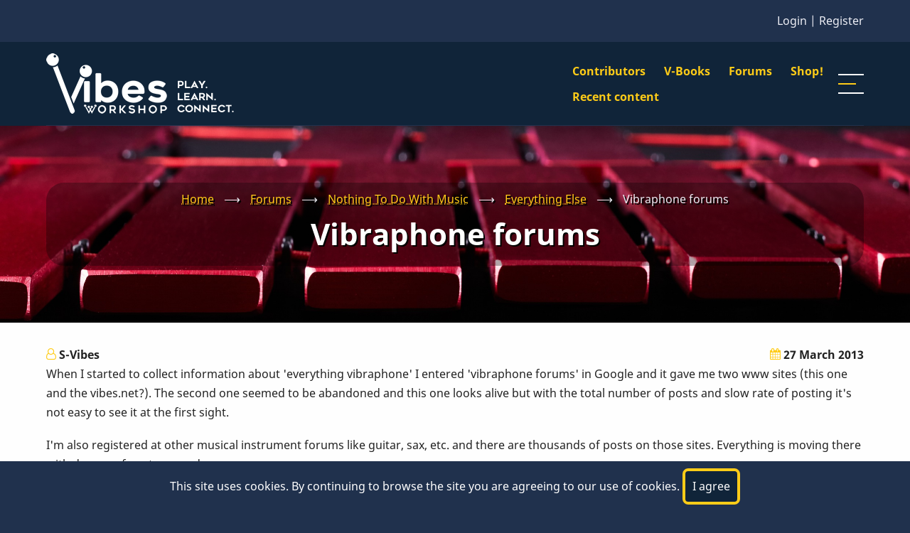

--- FILE ---
content_type: text/html; charset=UTF-8
request_url: https://www.vibesworkshop.com/comment/31400
body_size: 15822
content:
<!DOCTYPE html>
<html lang="en" dir="ltr" prefix="content: http://purl.org/rss/1.0/modules/content/  dc: http://purl.org/dc/terms/  foaf: http://xmlns.com/foaf/0.1/  og: http://ogp.me/ns#  rdfs: http://www.w3.org/2000/01/rdf-schema#  schema: http://schema.org/  sioc: http://rdfs.org/sioc/ns#  sioct: http://rdfs.org/sioc/types#  skos: http://www.w3.org/2004/02/skos/core#  xsd: http://www.w3.org/2001/XMLSchema# ">
  <head>
    <meta charset="utf-8" />
<meta name="Generator" content="Drupal 10 (https://www.drupal.org)" />
<meta name="MobileOptimized" content="width" />
<meta name="HandheldFriendly" content="true" />
<meta name="viewport" content="width=device-width, initial-scale=1.0" />
<link rel="icon" href="/themes/contrib/eduxpro/templates/VBS/favicon.ico" type="image/vnd.microsoft.icon" />
<link rel="canonical" href="https://www.vibesworkshop.com/forum-topic/vibraphone-forums/s-vibes/050316" />
<link rel="shortlink" href="https://www.vibesworkshop.com/node/8570" />

    <title>Vibraphone forums | VibesWorkshop.com</title>
        <link rel="preload" as="font" href="/themes/contrib/eduxpro/fonts/noto-sans.woff2" type="font/woff2" crossorigin>
    <link rel="preload" as="font" href="/themes/contrib/eduxpro/fonts/noto-sans-bold.woff2" type="font/woff2" crossorigin>
        <link rel="stylesheet" media="all" href="/sites/default/files/css/css_bGPPKrMFbQZqniAaDEWYRBBJjmB31ybEx7Z0GbpruEE.css?delta=0&amp;language=en&amp;theme=eduxpro&amp;include=eJxti1kKwzAMBS-k1EcqVqy6AsUKfnKW23eB_OVnYAZGyjjW7qmac7YJcZq2SnJl92ry8hYwn7MRToQsiTOE4i1375VhWr4-QYtw7rQxnhiMuesa6g3pdwhoU9mR_nwsXobJB5NmO50" />
<link rel="stylesheet" media="all" href="/sites/default/files/css/css_2bFBXSOqUhC_aN2MWXcBDnMVpD8ddyERunL-j84o2os.css?delta=1&amp;language=en&amp;theme=eduxpro&amp;include=eJxti1kKwzAMBS-k1EcqVqy6AsUKfnKW23eB_OVnYAZGyjjW7qmac7YJcZq2SnJl92ry8hYwn7MRToQsiTOE4i1375VhWr4-QYtw7rQxnhiMuesa6g3pdwhoU9mR_nwsXobJB5NmO50" />

    
  <script src="/core/assets/vendor/jquery/jquery.min.js?v=3.5.1"></script>  </head>
  <body class="site-page page-type-forum no-sidebar">
        <a href="#main-content" class="visually-hidden focusable">
      Skip to main content
    </a>
    
      <div class="dialog-off-canvas-main-canvas" data-off-canvas-main-canvas>
      <div class="loader">
    <div class="loader-inner">
      <div class="loader-icon">
        <span></span>
        <span></span>
      </div>
    </div>
  </div>
  <div class="header-top">
    <div class="container">
      <div class="header-top-container">
                <div class="header-top-block header-top-right">



</div>

<script>
var adminBodyPad = window.getComputedStyle(document.querySelector('body.toolbar-fixed')).getPropertyValue('height');
function toggle_admin_bar() {
var e = document.getElementById('toolbar-administration');
var b = document.getElementById('toolbar-administration');
if(e.style.display == 'block') {
e.style.display = 'none';
}
else
e.style.display = 'block';
}
</script>
                  <div class="header-login">
      <a href="/user/login">Login</a> | <a href="/user/register">Register</a>
  
</div><!-- /header-login -->
              </div><!-- /header-top-container -->
    </div><!-- /container -->
  </div><!-- /header-top -->
<header class="header">
  <div class="container">
    <div class="header-container">
              <div class="site-brand">
            <div class="block-region region-header">
    <div id="block-eduxpro-branding" class="block">
  
    
  <div class="block-content">
  <div class="site-branding">
      <div class="site-logo">
      <a href="/index.php/" rel="home">
        <img src="/themes/contrib/eduxpro/templates/VBS/vbs_header_logo.png" alt="Home" />
      </a>
    </div><!-- site-logo -->
    </div><!-- site-branding -->
  </div><!--/.block-content -->
</div><!--/.block -->

  </div>

        </div> <!--/.site-branding -->
                  <div class="header-right">
                  <div class="mobile-menu"><span></span></div>           <div class="primary-menu-wrapper">
            <div class="menu-wrap">
              <div class="close-mobile-menu">x</div>
                <div class="block-region region-primary-menu">
    <nav role="navigation" aria-labelledby="block-vbsmainmenu-menu" id="block-vbsmainmenu" class="block block-menu">
            
  <h2 class="visually-hidden block-title" id="block-vbsmainmenu-menu">VBS Main Menu</h2>
  

        
              <ul class="menu">
                            <li class="menu-item">
        <a href="/index.php/contributors" data-drupal-link-system-path="contributors">Contributors</a>
                  </li>
                        <li class="menu-item">
        <a href="/index.php/book" title="Collections of Posts" data-drupal-link-system-path="book">V-Books</a>
                  </li>
                        <li class="menu-item">
        <a href="/index.php/forum" data-drupal-link-system-path="forum">Forums</a>
                  </li>
                        <li class="menu-item">
        <a href="https://www.tonymiceli.com/store" title="Tony Miceli Store">Shop!</a>
                  </li>
        </ul>
  


  </nav>
<nav role="navigation" aria-labelledby="block-navigation-menu" id="block-navigation" class="block block-menu">
            
  <h2 class="visually-hidden block-title" id="block-navigation-menu">Navigation</h2>
  

        
              <ul class="menu">
                            <li class="menu-item">
        <a href="/index.php/activity" data-drupal-link-system-path="activity">Recent content</a>
                  </li>
        </ul>
  


  </nav>

  </div>

            </div> <!-- /.menu-wrap -->
          </div> <!-- /.primary-menu-wrapper -->
         <!--  end if for -->
                          <div class="sliding-sidebar-menu">
            <div class="sliding-sidebar-icon"><span></span></div>
          </div>
         <!--  end sidebar_sliding -->
      </div> <!-- /.header-right -->
        </div><!-- /header-container -->
  </div><!-- /container -->
</header><!-- /header -->
  <section class="page-header">
  <div class="container">
    <div class="page-header-container">
        <div class="block-region region-page-header">
    <div id="block-eduxpro-breadcrumbs" class="block">
  
    
  <div class="block-content">
        <nav class="breadcrumb clear" role="navigation" aria-labelledby="system-breadcrumb">
    <ol class="breadcrumb-items">
          <li class="breadcrumb-item">
                  <a href="/">Home</a> <span>&#x27F6;</span>
              </li>
          <li class="breadcrumb-item">
                  <a href="/forum">Forums</a> <span>&#x27F6;</span>
              </li>
          <li class="breadcrumb-item">
                  <a href="/forums/nothing-do-music">Nothing To Do With Music</a> <span>&#x27F6;</span>
              </li>
          <li class="breadcrumb-item">
                  <a href="/forums/nothing-do-music/everything-else">Everything Else</a> <span>&#x27F6;</span>
              </li>
          <li class="breadcrumb-item">
                  Vibraphone forums
              </li>
        </ol>
  </nav>

    </div><!--/.block-content -->
</div><!--/.block -->
<div id="block-eduxpro-page-title" class="block">
  
    
  <div class="block-content">
      <div class="page-title-wrap">
  
      <h1 class="page-title"><span property="schema:name">Vibraphone forums</span>
</h1>
    
</div> <!--/.page-title-wrap -->

    </div><!--/.block-content -->
</div><!--/.block -->

  </div>

    </div>
  </div><!-- /.container -->
</section>
  <div class="highlighted block-section clear">
  <aside class="container clear" role="complementary">
      <div class="block-region region-highlighted">
    <div data-drupal-messages-fallback class="hidden"></div>

  </div>

  </aside>
</div>
<div class="main-wrapper">
  <div class="container clear">
    <div class="main-container">
      <main id="main" class="main">
        <a id="main-content" tabindex="-1"></a>
                <div class="node-content">
            <div class="block-region region-content">
    <!--
<pre>
108


  Parent: Everything Else


    <li>target_id</li>
  </pre>

-->
<!--
<div class="node-taxonomy-container">
  <h5 class="book-nav-title">From Forum: <em>Everything Else</em></h5>                                        
</div>
-->
<article data-history-node-id="8570" about="/forum-topic/vibraphone-forums/s-vibes/050316" typeof="schema:Discussion" class="node node-promoted node-view-mode-full">

    <span property="schema:name" content="Vibraphone forums" class="hidden"></span>
  <span property="schema:interactionCount" content="UserComments:19" class="hidden"></span>


  <header class="node-header">
        <div class="node-submitted-details">
            <span><i class="ficon-user submitted-icons"></i> <span rel="schema:author"><span lang="" about="/users/s-vibes" typeof="schema:Person" property="schema:name" datatype="">S-Vibes</span></span>
</span><span><i class="ficon-calendar submitted-icons"></i> 27 March 2013</span>              <span property="schema:dateCreated" content="2013-03-27T11:31:00+00:00" class="hidden"></span>

    </div>
  </header>
  <div class="node-content clear">
    
            <div property="schema:text" class="field field--name-body field--type-text-with-summary field--label-hidden field-item"><p>When I started to collect information about 'everything vibraphone' I entered 'vibraphone forums' in Google and it gave me two www sites (this one and the vibes.net?). The second one seemed to be abandoned and this one looks alive but with the total number of posts and slow rate of posting it's not easy to see it at the first sight.</p>
<p>I'm also registered at other musical instrument forums like guitar, sax, etc. and there are thousands of posts on those sites. Everything is moving there with dozens of posts every day.</p>
<p>Why is it so? Because vibraphones are not so popular as other instruments? Probably so but why? Is it because vibraphones are expensive instruments and only a limited number of people, possibly millionaires can afford them? :-)<br>
Since I assume not all millionaires play vibraphones the amount of potential vibraphone players becomes even lower.</p>
<p>Any other ideas to demistify the situation?</p>
</div>
      <section id="comments">
        
    <h4 class="comments-title">Comments</h4>
    
  
  <article data-comment-user-id="1" id="comment-31368" class="js-comment comment">
    <header class="comment-header">
          <div class="comment-user-picture">
        <article typeof="schema:Person" about="/users/tonymiceli">
  
            <div class="field field--name-user-picture field--type-image field--label-hidden field-item">  <a href="/users/tonymiceli" hreflang="en"><img loading="lazy" src="https://vibesworkshop-website-d9.s3.amazonaws.com/styles/thumbnail/s3/pictures/tmlogo.jpg?itok=nxuHDwDJ" width="100" height="100" alt="Profile picture for user tonymiceli" typeof="foaf:Image" class="image-field" />

</a>
</div>
      </article>

      </div>
        <div class="comment-meta">
              
        <h3 class="comment-title"><a href="/comment/31368#comment-31368" class="permalink" rel="bookmark" hreflang="und">in a way this whole site is a</a></h3>
        
            <p><span lang="" about="/users/tonymiceli" typeof="schema:Person" property="schema:name" datatype="">tonymiceli</span> Wed, 03/27/2013 - 09:01 <mark class="hidden" data-comment-timestamp="1364389317"></mark></p>
          </div> <!-- /.single-comment-meta -->
  </header>
  <div class="comment-body">
    
            <div class="field field--name-comment-body field--type-text-long field--label-hidden field-item"><p>in a way this whole site is a forum. but there are different levels. but there are many many LESS vibraphone players than guitar players. so that's the first thing. it's probably at least 20 to 1, guitar vs vibes. </p>
<p>however, this is the probably the most complete source of vibe stuff. if you count the whole site, there's tons going on. the forums are a place for non subscribers to post. but the main part of the forum is where all the activity is. i also think a lot of people don't know about that part of the site. </p>
<p>also, i think serious players check out the site and then join and subscribe. and we need that suppport. this is an expensive site to run!  then they use the 'main' forums.</p>
<p>but it's certainly not as busy as a guitar forum.</p>
</div>
      <ul class="links inline"><li class="comment-forbidden"><a href="/user/login?destination=/forum-topic/vibraphone-forums/s-vibes/050316%23comment-form">Log in</a> or <a href="/user/register?destination=/forum-topic/vibraphone-forums/s-vibes/050316%23comment-form">register</a> to post comments</li></ul>
  </div>
</article>

<div class="indented"><article data-comment-user-id="2345" id="comment-31373" class="js-comment comment">
    <header class="comment-header">
          <div class="comment-user-picture">
        <article typeof="schema:Person" about="/users/cstallard22">
  
            <div class="field field--name-user-picture field--type-image field--label-hidden field-item">  <a href="/users/cstallard22" hreflang="en"><img loading="lazy" src="https://vibesworkshop-website-d9.s3.amazonaws.com/styles/thumbnail/s3/default_images/blank-profile-picture-973460__340.png?itok=gUVkI1xA" width="100" height="100" alt="Avatar" typeof="foaf:Image" class="image-field" />

</a>
</div>
      </article>

      </div>
        <div class="comment-meta">
              
        <h3 class="comment-title"><a href="/comment/31373#comment-31373" class="permalink" rel="bookmark" hreflang="und">small community = strong community</a></h3>
        
            <p><span lang="" about="/users/cstallard22" typeof="schema:Person" property="schema:name" datatype="">c.stallard22</span> Wed, 03/27/2013 - 10:22 <mark class="hidden" data-comment-timestamp="1364394130"></mark></p>
              <p class="visually-hidden">In reply to <a href="/comment/31368#comment-31368" class="permalink" rel="bookmark" hreflang="und">in a way this whole site is a</a> by <span lang="" about="/users/tonymiceli" typeof="schema:Person" property="schema:name" datatype="">tonymiceli</span></p>
          </div> <!-- /.single-comment-meta -->
  </header>
  <div class="comment-body">
    
            <div class="field field--name-comment-body field--type-text-long field--label-hidden field-item"><p>To expand on/agree with what everyone is saying...</p>
<p>I think that's part of the beauty of this site, the fact that there aren't a ton of us. With other instrumental forums, can you get the individual attention you get here? I can't say for sure, but I think not. As a fairly new player it's encouraging for me to post and get compliments/advice from more-experienced and less-experienced players alike. Plus with basically no trolling, it's easy to find worthwhile posts (in fact they're all pretty much worthwhile posts).</p>
<p>So yeah we're not as busy as a guitar forum, and IMHO it's better that way.</p>
</div>
      <ul class="links inline"><li class="comment-forbidden"><a href="/user/login?destination=/forum-topic/vibraphone-forums/s-vibes/050316%23comment-form">Log in</a> or <a href="/user/register?destination=/forum-topic/vibraphone-forums/s-vibes/050316%23comment-form">register</a> to post comments</li></ul>
  </div>
</article>
</div><article data-comment-user-id="103" id="comment-31369" class="js-comment comment">
    <header class="comment-header">
          <div class="comment-user-picture">
        <article typeof="schema:Person" about="/users/marie-no%C3%ABlle">
  
            <div class="field field--name-user-picture field--type-image field--label-hidden field-item">  <a href="/users/marie-no%C3%ABlle" hreflang="en"><img loading="lazy" src="https://vibesworkshop-website-d9.s3.amazonaws.com/styles/thumbnail/s3/default_images/blank-profile-picture-973460__340.png?itok=gUVkI1xA" width="100" height="100" alt="Avatar" typeof="foaf:Image" class="image-field" />

</a>
</div>
      </article>

      </div>
        <div class="comment-meta">
              
        <h3 class="comment-title"><a href="/comment/31369#comment-31369" class="permalink" rel="bookmark" hreflang="und">A little history</a></h3>
        
            <p><span lang="" about="/users/marie-no%C3%ABlle" typeof="schema:Person" property="schema:name" datatype="">Marie-Noëlle</span> Wed, 03/27/2013 - 09:09 <mark class="hidden" data-comment-timestamp="1364389793"></mark></p>
          </div> <!-- /.single-comment-meta -->
  </header>
  <div class="comment-body">
    
            <div class="field field--name-comment-body field--type-text-long field--label-hidden field-item"><p>Thevibe.net is the first ever forum on vibraphone and was created in 1995 by West Coast vibist Gerry Grosz. It's been active for many years (though only as a forum) and allowed many of us to "meet" and start the vibists internet community. The site was sort of "living by itself" and been a great chance for us all.</p>
<p>In 2008 Tony created Vibesworkshop. His main goal was to go further than a forum and create beside this an "online school", with lessons, exercises, etc, with the possibility for subscribers to post their work, be heard, get feed back from other players (pros or not), work back, post again and by this mean improve inside the community.</p>
<p>Today it looks like it quite well worked. Tony would give you more accurate figures, but there is more than 500 lessons, and far much more posts, and comments on each. There are also workshops organised in Europe and in the US, to allow players to meet, learn more and play together for real!</p>
<p>Of course, if you compare other forums about more famous instruments, you'll surely have bigger figures. But for a non common instrument, I think we can be happy of the results.</p>
</div>
      <ul class="links inline"><li class="comment-forbidden"><a href="/user/login?destination=/forum-topic/vibraphone-forums/s-vibes/050316%23comment-form">Log in</a> or <a href="/user/register?destination=/forum-topic/vibraphone-forums/s-vibes/050316%23comment-form">register</a> to post comments</li></ul>
  </div>
</article>
<article data-comment-user-id="1338" id="comment-31370" class="js-comment comment">
    <header class="comment-header">
          <div class="comment-user-picture">
        <article typeof="schema:Person" about="/users/babu">
  
            <div class="field field--name-user-picture field--type-image field--label-hidden field-item">  <a href="/users/babu" hreflang="en"><img loading="lazy" src="https://vibesworkshop-website-d9.s3.amazonaws.com/styles/thumbnail/s3/default_images/blank-profile-picture-973460__340.png?itok=gUVkI1xA" width="100" height="100" alt="Avatar" typeof="foaf:Image" class="image-field" />

</a>
</div>
      </article>

      </div>
        <div class="comment-meta">
              
        <h3 class="comment-title"><a href="/comment/31370#comment-31370" class="permalink" rel="bookmark" hreflang="und">Quality vs Quantity</a></h3>
        
            <p><span lang="" about="/users/babu" typeof="schema:Person" property="schema:name" datatype="">Babu</span> Wed, 03/27/2013 - 09:43 <mark class="hidden" data-comment-timestamp="1364391836"></mark></p>
          </div> <!-- /.single-comment-meta -->
  </header>
  <div class="comment-body">
    
            <div class="field field--name-comment-body field--type-text-long field--label-hidden field-item"><p>Being a guitar player myself, I went in a bunch of guitar related sites. A big difference is, on many (yes, not all, for sure), 60% of the activity is useless, like "who is the best, X or Y", as if music was football competition ... A total waste of time. Here, everyone has his chance at his own level, no egos competition. Another thing : many guitar sites are unnecessary, they cover the same topics as numerous other ones.<br>
This site is good because Tony showed the direction since his first video - QDV - "I don't have time to waste". Quality instead of quantity.<br>
And generally the best forums arise suddendly in comments of a simple post. And generally people share their experience in real musical life, that's priceless.<br>
Information never was cheap. This site works as a gold mine where, for your own benefit, you are the digger. And that's good, if all the info down here was avalaible in just some few clicks, it would be boring in a couple of weeks, and it would be impossible for one to digest all this huge amount of stuff in a short time. In this case, time = quality IMHO.</p>
</div>
      <ul class="links inline"><li class="comment-forbidden"><a href="/user/login?destination=/forum-topic/vibraphone-forums/s-vibes/050316%23comment-form">Log in</a> or <a href="/user/register?destination=/forum-topic/vibraphone-forums/s-vibes/050316%23comment-form">register</a> to post comments</li></ul>
  </div>
</article>
<article data-comment-user-id="45" id="comment-31371" class="js-comment comment">
    <header class="comment-header">
          <div class="comment-user-picture">
        <article typeof="schema:Person" about="/users/tpvibes">
  
            <div class="field field--name-user-picture field--type-image field--label-hidden field-item">  <a href="/users/tpvibes" hreflang="en"><img loading="lazy" src="https://vibesworkshop-website-d9.s3.amazonaws.com/styles/thumbnail/s3/default_images/blank-profile-picture-973460__340.png?itok=gUVkI1xA" width="100" height="100" alt="Avatar" typeof="foaf:Image" class="image-field" />

</a>
</div>
      </article>

      </div>
        <div class="comment-meta">
              
        <h3 class="comment-title"><a href="/comment/31371#comment-31371" class="permalink" rel="bookmark" hreflang="und">Numbers game</a></h3>
        
            <p><span lang="" about="/users/tpvibes" typeof="schema:Person" property="schema:name" datatype="">tpvibes</span> Wed, 03/27/2013 - 10:08 <mark class="hidden" data-comment-timestamp="1364393307"></mark></p>
          </div> <!-- /.single-comment-meta -->
  </header>
  <div class="comment-body">
    
            <div class="field field--name-comment-body field--type-text-long field--label-hidden field-item"><p>To reiterate and expand on some of Tony's comments -- the raw level of activity on a forum site is all about the number of people who are interested in the topic. I think that Tony's estimate of 20 guitar players for each vibraphone player is way low. Plus, close to every person in the world knows what a guitar is. Close to no one knows what a vibraphone is -- even some people who regularly come to my gigs still think it's a xylophone.</p>
<p>That being said, you might argue that the quality level of postings on a forum are in indirect proportion to the number of people on the forum. We have regular postings from people who are at the absolute pinnacle of vibes playing (check out Ed Saindon's "Giant Steps" posting from today). How many guitar sites can say that (truthfully)? We have virtually no troll activity.</p>
<p>I think most of us don't really pay attention to the forums section directly -- we just post using the 'Post' link on the left. If you haven't already discovered it, the 'Recent Activity' tab at the top is the best way to track the activity here.</p>
<p>As to why the vibraphone is so obscure -- well, that's probably a topic for a thread all of its own :-).</p>
<p>Tom P.</p>
</div>
      <ul class="links inline"><li class="comment-forbidden"><a href="/user/login?destination=/forum-topic/vibraphone-forums/s-vibes/050316%23comment-form">Log in</a> or <a href="/user/register?destination=/forum-topic/vibraphone-forums/s-vibes/050316%23comment-form">register</a> to post comments</li></ul>
  </div>
</article>
<article data-comment-user-id="4428" id="comment-31384" class="js-comment comment comment-by-author">
    <header class="comment-header">
          <div class="comment-user-picture">
        <article typeof="schema:Person" about="/users/s-vibes">
  
            <div class="field field--name-user-picture field--type-image field--label-hidden field-item">  <a href="/users/s-vibes" hreflang="en"><img loading="lazy" src="https://vibesworkshop-website-d9.s3.amazonaws.com/styles/thumbnail/s3/default_images/blank-profile-picture-973460__340.png?itok=gUVkI1xA" width="100" height="100" alt="Avatar" typeof="foaf:Image" class="image-field" />

</a>
</div>
      </article>

      </div>
        <div class="comment-meta">
              
        <h3 class="comment-title"><a href="/comment/31384#comment-31384" class="permalink" rel="bookmark" hreflang="und">Great replies and all are</a></h3>
        
            <p><span lang="" about="/users/s-vibes" typeof="schema:Person" property="schema:name" datatype="">S-Vibes</span> Thu, 03/28/2013 - 03:18 <mark class="hidden" data-comment-timestamp="1364455105"></mark></p>
          </div> <!-- /.single-comment-meta -->
  </header>
  <div class="comment-body">
    
            <div class="field field--name-comment-body field--type-text-long field--label-hidden field-item"><p>Great replies and all are very informative and intelligent. Intelligence is what I noticed goes hand in hand with being a vibraphone player.<br>
Look at these replies: no kidding, all are absolutely serious and thoughtful. Unlike some other instrument communities the vibraphone forum mood is very serious and intelligent just to reiterate. Which is good in a way :)<br>
Maybe I'll consider subsrcription if I manage to get the proper keyboard to beat on. Very expensive stuff, not for everyone even for that reason I guess.</p>
</div>
      <ul class="links inline"><li class="comment-forbidden"><a href="/user/login?destination=/forum-topic/vibraphone-forums/s-vibes/050316%23comment-form">Log in</a> or <a href="/user/register?destination=/forum-topic/vibraphone-forums/s-vibes/050316%23comment-form">register</a> to post comments</li></ul>
  </div>
</article>

<div class="indented"><article data-comment-user-id="1338" id="comment-31385" class="js-comment comment">
    <header class="comment-header">
          <div class="comment-user-picture">
        <article typeof="schema:Person" about="/users/babu">
  
            <div class="field field--name-user-picture field--type-image field--label-hidden field-item">  <a href="/users/babu" hreflang="en"><img loading="lazy" src="https://vibesworkshop-website-d9.s3.amazonaws.com/styles/thumbnail/s3/default_images/blank-profile-picture-973460__340.png?itok=gUVkI1xA" width="100" height="100" alt="Avatar" typeof="foaf:Image" class="image-field" />

</a>
</div>
      </article>

      </div>
        <div class="comment-meta">
              
        <h3 class="comment-title"><a href="/comment/31385#comment-31385" class="permalink" rel="bookmark" hreflang="und">Expensive ?</a></h3>
        
            <p><span lang="" about="/users/babu" typeof="schema:Person" property="schema:name" datatype="">Babu</span> Thu, 03/28/2013 - 04:34 <mark class="hidden" data-comment-timestamp="1364459647"></mark></p>
              <p class="visually-hidden">In reply to <a href="/comment/31384#comment-31384" class="permalink" rel="bookmark" hreflang="und">Great replies and all are</a> by <span lang="" about="/users/s-vibes" typeof="schema:Person" property="schema:name" datatype="">S-Vibes</span></p>
          </div> <!-- /.single-comment-meta -->
  </header>
  <div class="comment-body">
    
            <div class="field field--name-comment-body field--type-text-long field--label-hidden field-item"><p>I don't think vibes is so expensive. Let's make some comparisons<br>
A piano has more or less the same price than vibes, and there is a piano in many houses over the world. It could be the same with vibes.<br>
If you are a guitarist, a good concert classical acoustic guitar will cost you the same price.<br>
If you play electric guitar, the whole gear : guitar, amplification, pedals and/or effects will cost you a fair amount of money too.<br>
If you play violin, forget it, a good quality one will cost you many more.<br>
If you play tenor saxophone, they don't come cheap too.<br>
Same with quality drum sets<br>
Etc....<br>
The difference comes when you talk about low level quality instruments. A basic guitar is cheaper than basic vibes, same with others instruments.<br>
Now, if you consider the financial risk : if you quit playing guitar (a cheap one), it will hard to sell it for a good price, you'll loose your investment.<br>
If you quit to play vibes (cheap one too) you will sell your set very quickly, a lot of people (parents for their children)are in search of a cheap entry level instrument.<br>
I think vibraphone is seen as an expensive instrument because the prices are not progressively spreaded up, from 100/200 $ till 15000 $. You just have 4 or 5 prices range, and very cheap entry level ones doesn't exist.<br>
But a good, pro level gear will last you decades and his price will be in the same range as others instruments of same quality.<br>
All in all, it depends on how much you're interested in playing vibes. If you really are hooked, you'll find a solution suitable to your wallet...</p>
</div>
      <ul class="links inline"><li class="comment-forbidden"><a href="/user/login?destination=/forum-topic/vibraphone-forums/s-vibes/050316%23comment-form">Log in</a> or <a href="/user/register?destination=/forum-topic/vibraphone-forums/s-vibes/050316%23comment-form">register</a> to post comments</li></ul>
  </div>
</article>

<div class="indented"><article data-comment-user-id="2861" id="comment-31386" class="js-comment comment">
    <header class="comment-header">
          <div class="comment-user-picture">
        <article typeof="schema:Person" about="/users/stefan-vdb">
  
            <div class="field field--name-user-picture field--type-image field--label-hidden field-item">  <a href="/users/stefan-vdb" hreflang="en"><img loading="lazy" src="https://vibesworkshop-website-d9.s3.amazonaws.com/styles/thumbnail/s3/default_images/blank-profile-picture-973460__340.png?itok=gUVkI1xA" width="100" height="100" alt="Avatar" typeof="foaf:Image" class="image-field" />

</a>
</div>
      </article>

      </div>
        <div class="comment-meta">
              
        <h3 class="comment-title"><a href="/comment/31386#comment-31386" class="permalink" rel="bookmark" hreflang="und">Well described. </a></h3>
        
            <p><span lang="" about="/users/stefan-vdb" typeof="schema:Person" property="schema:name" datatype="">Stefan vdb</span> Thu, 03/28/2013 - 04:49 <mark class="hidden" data-comment-timestamp="1364460551"></mark></p>
              <p class="visually-hidden">In reply to <a href="/comment/31385#comment-31385" class="permalink" rel="bookmark" hreflang="und">Expensive ?</a> by <span lang="" about="/users/babu" typeof="schema:Person" property="schema:name" datatype="">Babu</span></p>
          </div> <!-- /.single-comment-meta -->
  </header>
  <div class="comment-body">
    
            <div class="field field--name-comment-body field--type-text-long field--label-hidden field-item"><p>I agree,</p>
<p>Verry well said. My dream is to own a verry good vibraphone 1 day, but for the moment I have a cheaper ROSS. It was that one, or no playing my wallet said. And I don't regret it 1 day. I'm hooked on the instrument. </p>
<p>If you really want to play, you'll find one that fits your wallet. I did.</p>
<p>Greetings,<br>
Stefan.</p>
</div>
      <ul class="links inline"><li class="comment-forbidden"><a href="/user/login?destination=/forum-topic/vibraphone-forums/s-vibes/050316%23comment-form">Log in</a> or <a href="/user/register?destination=/forum-topic/vibraphone-forums/s-vibes/050316%23comment-form">register</a> to post comments</li></ul>
  </div>
</article>

<div class="indented"><article data-comment-user-id="1" id="comment-31387" class="js-comment comment">
    <header class="comment-header">
          <div class="comment-user-picture">
        <article typeof="schema:Person" about="/users/tonymiceli">
  
            <div class="field field--name-user-picture field--type-image field--label-hidden field-item">  <a href="/users/tonymiceli" hreflang="en"><img loading="lazy" src="https://vibesworkshop-website-d9.s3.amazonaws.com/styles/thumbnail/s3/pictures/tmlogo.jpg?itok=nxuHDwDJ" width="100" height="100" alt="Profile picture for user tonymiceli" typeof="foaf:Image" class="image-field" />

</a>
</div>
      </article>

      </div>
        <div class="comment-meta">
              
        <h3 class="comment-title"><a href="/comment/31387#comment-31387" class="permalink" rel="bookmark" hreflang="und">But the Ross sounds good</a></h3>
        
            <p><span lang="" about="/users/tonymiceli" typeof="schema:Person" property="schema:name" datatype="">tonymiceli</span> Thu, 03/28/2013 - 08:39 <mark class="hidden" data-comment-timestamp="1364474340"></mark></p>
              <p class="visually-hidden">In reply to <a href="/comment/31386#comment-31386" class="permalink" rel="bookmark" hreflang="und">Well described. </a> by <span lang="" about="/users/stefan-vdb" typeof="schema:Person" property="schema:name" datatype="">Stefan vdb</span></p>
          </div> <!-- /.single-comment-meta -->
  </header>
  <div class="comment-body">
    
            <div class="field field--name-comment-body field--type-text-long field--label-hidden field-item"><p>But the Ross sounds good right? In the end if you like the sound of the instrument, it doesn't matter how much it costs.</p>
</div>
      <ul class="links inline"><li class="comment-forbidden"><a href="/user/login?destination=/forum-topic/vibraphone-forums/s-vibes/050316%23comment-form">Log in</a> or <a href="/user/register?destination=/forum-topic/vibraphone-forums/s-vibes/050316%23comment-form">register</a> to post comments</li></ul>
  </div>
</article>

<div class="indented"><article data-comment-user-id="2861" id="comment-31390" class="js-comment comment">
    <header class="comment-header">
          <div class="comment-user-picture">
        <article typeof="schema:Person" about="/users/stefan-vdb">
  
            <div class="field field--name-user-picture field--type-image field--label-hidden field-item">  <a href="/users/stefan-vdb" hreflang="en"><img loading="lazy" src="https://vibesworkshop-website-d9.s3.amazonaws.com/styles/thumbnail/s3/default_images/blank-profile-picture-973460__340.png?itok=gUVkI1xA" width="100" height="100" alt="Avatar" typeof="foaf:Image" class="image-field" />

</a>
</div>
      </article>

      </div>
        <div class="comment-meta">
              
        <h3 class="comment-title"><a href="/comment/31390#comment-31390" class="permalink" rel="bookmark" hreflang="und">exactly</a></h3>
        
            <p><span lang="" about="/users/stefan-vdb" typeof="schema:Person" property="schema:name" datatype="">Stefan vdb</span> Thu, 03/28/2013 - 10:54 <mark class="hidden" data-comment-timestamp="1364482445"></mark></p>
              <p class="visually-hidden">In reply to <a href="/comment/31387#comment-31387" class="permalink" rel="bookmark" hreflang="und">But the Ross sounds good</a> by <span lang="" about="/users/tonymiceli" typeof="schema:Person" property="schema:name" datatype="">tonymiceli</span></p>
          </div> <!-- /.single-comment-meta -->
  </header>
  <div class="comment-body">
    
            <div class="field field--name-comment-body field--type-text-long field--label-hidden field-item"><p>exactly</p>
</div>
      <ul class="links inline"><li class="comment-forbidden"><a href="/user/login?destination=/forum-topic/vibraphone-forums/s-vibes/050316%23comment-form">Log in</a> or <a href="/user/register?destination=/forum-topic/vibraphone-forums/s-vibes/050316%23comment-form">register</a> to post comments</li></ul>
  </div>
</article>

<div class="indented"><article data-comment-user-id="1338" id="comment-31392" class="js-comment comment">
    <header class="comment-header">
          <div class="comment-user-picture">
        <article typeof="schema:Person" about="/users/babu">
  
            <div class="field field--name-user-picture field--type-image field--label-hidden field-item">  <a href="/users/babu" hreflang="en"><img loading="lazy" src="https://vibesworkshop-website-d9.s3.amazonaws.com/styles/thumbnail/s3/default_images/blank-profile-picture-973460__340.png?itok=gUVkI1xA" width="100" height="100" alt="Avatar" typeof="foaf:Image" class="image-field" />

</a>
</div>
      </article>

      </div>
        <div class="comment-meta">
              
        <h3 class="comment-title"><a href="/comment/31392#comment-31392" class="permalink" rel="bookmark" hreflang="und">Yes </a></h3>
        
            <p><span lang="" about="/users/babu" typeof="schema:Person" property="schema:name" datatype="">Babu</span> Thu, 03/28/2013 - 11:01 <mark class="hidden" data-comment-timestamp="1364482860"></mark></p>
              <p class="visually-hidden">In reply to <a href="/comment/31390#comment-31390" class="permalink" rel="bookmark" hreflang="und">exactly</a> by <span lang="" about="/users/stefan-vdb" typeof="schema:Person" property="schema:name" datatype="">Stefan vdb</span></p>
          </div> <!-- /.single-comment-meta -->
  </header>
  <div class="comment-body">
    
            <div class="field field--name-comment-body field--type-text-long field--label-hidden field-item"><p>I owned a non-graduated bars TAMA vibraphone during 28 years and I loved his sound. Never got bored with it.</p>
</div>
      <ul class="links inline"><li class="comment-forbidden"><a href="/user/login?destination=/forum-topic/vibraphone-forums/s-vibes/050316%23comment-form">Log in</a> or <a href="/user/register?destination=/forum-topic/vibraphone-forums/s-vibes/050316%23comment-form">register</a> to post comments</li></ul>
  </div>
</article>

<div class="indented"><article data-comment-user-id="623" id="comment-42040" class="js-comment comment">
    <header class="comment-header">
          <div class="comment-user-picture">
        <article typeof="schema:Person" about="/users/mevlevia">
  
            <div class="field field--name-user-picture field--type-image field--label-hidden field-item">  <a href="/users/mevlevia" hreflang="en"><img loading="lazy" src="https://vibesworkshop-website-d9.s3.amazonaws.com/styles/thumbnail/s3/default_images/blank-profile-picture-973460__340.png?itok=gUVkI1xA" width="100" height="100" alt="Avatar" typeof="foaf:Image" class="image-field" />

</a>
</div>
      </article>

      </div>
        <div class="comment-meta">
              
        <h3 class="comment-title"><a href="/comment/42040#comment-42040" class="permalink" rel="bookmark" hreflang="und">Tama Vibraphone replacement bars</a></h3>
        
            <p><span lang="" about="/users/mevlevia" typeof="schema:Person" property="schema:name" datatype="">mevlevia</span> Mon, 10/07/2019 - 04:36 <mark class="hidden" data-comment-timestamp="1570437395"></mark></p>
              <p class="visually-hidden">In reply to <a href="/comment/31392#comment-31392" class="permalink" rel="bookmark" hreflang="und">Yes </a> by <span lang="" about="/users/babu" typeof="schema:Person" property="schema:name" datatype="">Babu</span></p>
          </div> <!-- /.single-comment-meta -->
  </header>
  <div class="comment-body">
    
            <div class="field field--name-comment-body field--type-text-long field--label-hidden field-item"><p>Hello, do you know where to buy replacement bars for a Tama vibraphone? It&#039;s a non-graduated bars model</p>
</div>
      <ul class="links inline"><li class="comment-forbidden"><a href="/user/login?destination=/forum-topic/vibraphone-forums/s-vibes/050316%23comment-form">Log in</a> or <a href="/user/register?destination=/forum-topic/vibraphone-forums/s-vibes/050316%23comment-form">register</a> to post comments</li></ul>
  </div>
</article>
</div></div></div></div><article data-comment-user-id="4428" id="comment-31388" class="js-comment comment comment-by-author">
    <header class="comment-header">
          <div class="comment-user-picture">
        <article typeof="schema:Person" about="/users/s-vibes">
  
            <div class="field field--name-user-picture field--type-image field--label-hidden field-item">  <a href="/users/s-vibes" hreflang="en"><img loading="lazy" src="https://vibesworkshop-website-d9.s3.amazonaws.com/styles/thumbnail/s3/default_images/blank-profile-picture-973460__340.png?itok=gUVkI1xA" width="100" height="100" alt="Avatar" typeof="foaf:Image" class="image-field" />

</a>
</div>
      </article>

      </div>
        <div class="comment-meta">
              
        <h3 class="comment-title"><a href="/comment/31388#comment-31388" class="permalink" rel="bookmark" hreflang="und">Babu, I totally agree with</a></h3>
        
            <p><span lang="" about="/users/s-vibes" typeof="schema:Person" property="schema:name" datatype="">S-Vibes</span> Thu, 03/28/2013 - 09:13 <mark class="hidden" data-comment-timestamp="1364476406"></mark></p>
              <p class="visually-hidden">In reply to <a href="/comment/31385#comment-31385" class="permalink" rel="bookmark" hreflang="und">Expensive ?</a> by <span lang="" about="/users/babu" typeof="schema:Person" property="schema:name" datatype="">Babu</span></p>
          </div> <!-- /.single-comment-meta -->
  </header>
  <div class="comment-body">
    
            <div class="field field--name-comment-body field--type-text-long field--label-hidden field-item"><p>Babu, I totally agree with you on the price range: there are no cheap vibraphones because if there were ones they would be out of tune with bad tone quality. The quality produced bars define a good share of the total price of the instrument. On the one hand it's great. You buy an instrument that gives you the professional tone quality immediately whether you are a seasoned professional or just a beginner and you don't have to struggle with the intonation and tone production problems like for instance on wind instruments. Only your ability to quickly and intelligently beat the bars will define your success with this instrument.</p>
<p>On the other gear, yes and no depending on how you look at that. For instance nowdays you can buy a quality Chinese made electric or even acoustic guitar that can be as good as a higher end "professional" instrument whatever that means to you. For instance Fender Squier makes now a quality line of Classic Vibe teles and strats. I own a Classic Vibe tele and it sounds just as good as an American one and is crafted so nicely that if not for the 'Squire' label you'd be hard pressed to believe it's not a $1000 guitar. The cost is below $300 and it's not a joke. With the current level of CNC machining it's just impossible to make a bad instrument.<br>
The same with acoustic guitars and gear. Only you level of artistry will define your limits on these instruments. No need for Gibson or genuine Fender any longer. Even a Canadian Godin factory makes inexpensive guitars that are simply great.</p>
<p>I don't see inexpensive Chinese vibraphones advertised anywhere. Are they simply not produced?<br>
It also depends on where you are located. In the USA you can probably obtain a decent quality vibraphone at an affordable price. There are lots of options for used instruments. Even new will cost you not that much compared to European prices.</p>
<p>Also with the guitar equipment you can buy gear in units and sell them one by one when you feel like moving on to a new unit. Considering my observations above regarding the inexpensive and quality instruments you won't lose much on re-sale regardless of where you are located.<br>
With the vibraphone you are unlikely to be successful with selling it in parts. In certain parts of the World you will be unable to sell a vibraphone in mint condition unless you drop 2/3 of the original price and I'm absolutely serious! Also in those parts of the World vibraphones are not distributed because no one buys them but if some devotee with money on the pocket manages to import the instrument the 2/3 drop in price is guaranteed if he/she wants to sell it because the rest of the croud that could be interested in the vibes simply don't have that much money to buy a new one and they will be even thinking twice if they want to get it at 1/3 of the price of new.</p>
</div>
      <ul class="links inline"><li class="comment-forbidden"><a href="/user/login?destination=/forum-topic/vibraphone-forums/s-vibes/050316%23comment-form">Log in</a> or <a href="/user/register?destination=/forum-topic/vibraphone-forums/s-vibes/050316%23comment-form">register</a> to post comments</li></ul>
  </div>
</article>

<div class="indented"><article data-comment-user-id="1338" id="comment-31391" class="js-comment comment">
    <header class="comment-header">
          <div class="comment-user-picture">
        <article typeof="schema:Person" about="/users/babu">
  
            <div class="field field--name-user-picture field--type-image field--label-hidden field-item">  <a href="/users/babu" hreflang="en"><img loading="lazy" src="https://vibesworkshop-website-d9.s3.amazonaws.com/styles/thumbnail/s3/default_images/blank-profile-picture-973460__340.png?itok=gUVkI1xA" width="100" height="100" alt="Avatar" typeof="foaf:Image" class="image-field" />

</a>
</div>
      </article>

      </div>
        <div class="comment-meta">
              
        <h3 class="comment-title"><a href="/comment/31391#comment-31391" class="permalink" rel="bookmark" hreflang="und">Hum</a></h3>
        
            <p><span lang="" about="/users/babu" typeof="schema:Person" property="schema:name" datatype="">Babu</span> Thu, 03/28/2013 - 10:55 <mark class="hidden" data-comment-timestamp="1364482556"></mark></p>
              <p class="visually-hidden">In reply to <a href="/comment/31388#comment-31388" class="permalink" rel="bookmark" hreflang="und">Babu, I totally agree with</a> by <span lang="" about="/users/s-vibes" typeof="schema:Person" property="schema:name" datatype="">S-Vibes</span></p>
          </div> <!-- /.single-comment-meta -->
  </header>
  <div class="comment-body">
    
            <div class="field field--name-comment-body field--type-text-long field--label-hidden field-item"><p>Hum, what you are saying about guitars is not what my experience tells me. First, when it's about acoustic guitar, it's the same problem as with violin or cello. What makes the price high is the quality of the wood. Quality wood is rare and expensive, and quality dry wood even more. No way at all to build a really good acoustic guitar for 300$. As a professionnal guitarist myself, I bought about 20 instruments in my career and made buy hundreds by my students. You know what ? the best electric guitar, in term of sound, when I need to use pedals or this kind of things still is my old Gibson 175.<br>
Your point about vibes in countries where it's quite unknowed is biaised : in a country with no minimum market, prices are totally erratics, thus impossible to compare with other data (or, say, a comparison is senseless).<br>
I think vibes has the bad (and false IMHO) reputation of being expensive instruments just because when it's about to buy a piano or a good tenor saxe, everybody is expecting to spend 5000 + $, but paying the exactly same price for a good set of vibes seems to be unreasonable.<br>
Why ? I really don't know. But for who is really interested to buy a vibraphone, the prices are on the same scale as other gear. If you can't afford to buy vibes, you can't afford to buy a piano or a good set of drums too. And if you expect to get a good vibe for the price of an entry level guitar, you're wanting to buy a Boeing for the price of a Piper Cub.</p>
</div>
      <ul class="links inline"><li class="comment-forbidden"><a href="/user/login?destination=/forum-topic/vibraphone-forums/s-vibes/050316%23comment-form">Log in</a> or <a href="/user/register?destination=/forum-topic/vibraphone-forums/s-vibes/050316%23comment-form">register</a> to post comments</li></ul>
  </div>
</article>

<div class="indented"><article data-comment-user-id="4428" id="comment-31399" class="js-comment comment comment-by-author">
    <header class="comment-header">
          <div class="comment-user-picture">
        <article typeof="schema:Person" about="/users/s-vibes">
  
            <div class="field field--name-user-picture field--type-image field--label-hidden field-item">  <a href="/users/s-vibes" hreflang="en"><img loading="lazy" src="https://vibesworkshop-website-d9.s3.amazonaws.com/styles/thumbnail/s3/default_images/blank-profile-picture-973460__340.png?itok=gUVkI1xA" width="100" height="100" alt="Avatar" typeof="foaf:Image" class="image-field" />

</a>
</div>
      </article>

      </div>
        <div class="comment-meta">
              
        <h3 class="comment-title"><a href="/comment/31399#comment-31399" class="permalink" rel="bookmark" hreflang="und">How you look at these things</a></h3>
        
            <p><span lang="" about="/users/s-vibes" typeof="schema:Person" property="schema:name" datatype="">S-Vibes</span> Fri, 03/29/2013 - 05:03 <mark class="hidden" data-comment-timestamp="1364547816"></mark></p>
              <p class="visually-hidden">In reply to <a href="/comment/31391#comment-31391" class="permalink" rel="bookmark" hreflang="und">Hum</a> by <span lang="" about="/users/babu" typeof="schema:Person" property="schema:name" datatype="">Babu</span></p>
          </div> <!-- /.single-comment-meta -->
  </header>
  <div class="comment-body">
    
            <div class="field field--name-comment-body field--type-text-long field--label-hidden field-item"><p>How you look at these things is all subjective. Painos can often be had for free (not the grand pianos but upright ones) when people don't need them any longer. I've seen many examples when they were passed from one family to another not even for peanuts. Also if you want to get into piano playing you can get a Yamaha or Casio keyboard with weighted keys below $500 and be happy with it. It'll be in tune and will provide good key action.<br>
Also don't forget that the definition of the "professional instrument" very much depends on where you are. In the US where people are more rich in general and because of that are more "spoiled" you can be picky about what $5000 Gibson out of 10 you like better. In poorer countries a professional can be happy with his Ibanez AF-75 and the difference in sound if any at all for any audience won't be apparent.<br>
I got a pre-war used US-made tenor sax off the US eBay (God bless America :-) ) below $700. If Lester Young and many professionals were playing these instruments with no problems and with the great success I can't imagine what other arguments can persuade me to look for a $5000 tenor sax. People believe that if they buy a $5000 instrument that can also be had for $500 they'll be top players immediately. Doesn't work. Young Sidney Bechet was known for entering a music store in New Orleans and making any piece of crappy clarinet sounding like out of this world. I've seen many people who owned expensive saxophones and they sounded like crap.</p>
<p>By the way, it also "works" another way round. People buy a used $10,000 50's Fender strat off the US eBay in hope they'll immediately start playing like SRV but it doesn't happen either. They would be better off with a nice new Squire for $300 with the same result.</p>
<p>What I'm gettting at is that for any given instrument family you need to consider what the cheapest instrument option is to make you sound valid. You can get a good used Olds Ambassador trumpet for $150 on eBay and sound professional if you have skills. Some professionals used them in 50's.<br>
With vibraphones unlike the examples I used for above instruments you have to be prepared to spend much more in one go. Again, in the US you can pick up a used vibes for under $500 and be happy with it. In some other countries you can only get vibes new because there is no used market and the prices for new are much higher than in the US.</p>
<p>So if you are in the US you have to admit that your point of view is as much biased as mine.</p>
<p>Babu, by the way I should add that I've enjoyed our little argument. You've made some very good points and I wouldn't mind owning a Gibson ES-175 if I had money but I'm quite satisfied with my Ibanez AF-75. 75 vs 175, it's almost there ;)</p>
</div>
      <ul class="links inline"><li class="comment-forbidden"><a href="/user/login?destination=/forum-topic/vibraphone-forums/s-vibes/050316%23comment-form">Log in</a> or <a href="/user/register?destination=/forum-topic/vibraphone-forums/s-vibes/050316%23comment-form">register</a> to post comments</li></ul>
  </div>
</article>

<div class="indented"><article data-comment-user-id="1338" id="comment-31400" class="js-comment comment">
    <header class="comment-header">
          <div class="comment-user-picture">
        <article typeof="schema:Person" about="/users/babu">
  
            <div class="field field--name-user-picture field--type-image field--label-hidden field-item">  <a href="/users/babu" hreflang="en"><img loading="lazy" src="https://vibesworkshop-website-d9.s3.amazonaws.com/styles/thumbnail/s3/default_images/blank-profile-picture-973460__340.png?itok=gUVkI1xA" width="100" height="100" alt="Avatar" typeof="foaf:Image" class="image-field" />

</a>
</div>
      </article>

      </div>
        <div class="comment-meta">
              
        <h3 class="comment-title"><a href="/comment/31400#comment-31400" class="permalink" rel="bookmark" hreflang="und">Hum again</a></h3>
        
            <p><span lang="" about="/users/babu" typeof="schema:Person" property="schema:name" datatype="">Babu</span> Fri, 03/29/2013 - 06:07 <mark class="hidden" data-comment-timestamp="1364551651"></mark></p>
              <p class="visually-hidden">In reply to <a href="/comment/31399#comment-31399" class="permalink" rel="bookmark" hreflang="und">How you look at these things</a> by <span lang="" about="/users/s-vibes" typeof="schema:Person" property="schema:name" datatype="">S-Vibes</span></p>
          </div> <!-- /.single-comment-meta -->
  </header>
  <div class="comment-body">
    
            <div class="field field--name-comment-body field--type-text-long field--label-hidden field-item"><p>In order to close (from my side) this topic, my point is : when someone wants to buy a vibraphone, he (she) looks to the prices for a new one. And the prices are in the same range as others instruments. That's the reality, everybody can check it out easily.<br>
The prices of new instruments depend heavily of the costs of material, SD, advertising and manufacturing (all the work made by many people). They cannot be compressed without trading quality.<br>
Now, if the buyer doesn't have enough money, he (she) will look to the second-hand market. The prices on this market depend only of local offer/demand, then the wide range they can have. But the price isn't directly related to the quality (the amount of work to build the gear) of the gear itself anymore.<br>
Now, if you cannot afford to buy something, the problem is yours, it's up to you to get a move in your life to change the situation, it's not the fault of the thing you want to buy ! To be clear, if you don't have enough money doesn't mean it's expensive.<br>
YOU may consider vibraphone expensive, for your neighbour it can be cheap.<br>
Yes, a virtuoso can make sound good any instrument, but on stage they don't play  crap ones !<br>
As I said in another post, I played many years on a "entry level" vibe, having a VERY good sound. I loved any second playing it. I bought another one for 3 reasons : my old Tama had gotten shaky with years, didn't have graduated bars, (thus low notes sounding "thin") and wasn't loud enough to play in bands. The price difference was totally justified, and was payed off quickly (one year). In term of investment, I didn't see any difference with buying a new guitar or a piece of sound system, or....etc....<br>
Now if you live in a "vibes-isolated" country, with no market for new and second hand gear, yes, prices can be high, what's wrong with that ??? It's a case as old as the world... A banana is the cheapest fruit in Brazil and is gold in Groenland... It's up to you again to change the situation. Look at Gary Burton's exemple : he wasn't happy with travelling with deagan vibes, he designed the M55, and when he started to have gigs over the planet he designed the M48. That's the right way ! Here on the site you can find exemples of guys building their own vibe, there is sites teaching how to build a vibe.<br>
One more time vibraphone isn't a more expensive instrument than others (catalog prices show it clearly). Your feelings about prices depend on your wallet's situation, it's up to you to make a move...</p>
</div>
      <ul class="links inline"><li class="comment-forbidden"><a href="/user/login?destination=/forum-topic/vibraphone-forums/s-vibes/050316%23comment-form">Log in</a> or <a href="/user/register?destination=/forum-topic/vibraphone-forums/s-vibes/050316%23comment-form">register</a> to post comments</li></ul>
  </div>
</article>

<div class="indented"><article data-comment-user-id="1" id="comment-42048" class="js-comment comment">
    <header class="comment-header">
          <div class="comment-user-picture">
        <article typeof="schema:Person" about="/users/tonymiceli">
  
            <div class="field field--name-user-picture field--type-image field--label-hidden field-item">  <a href="/users/tonymiceli" hreflang="en"><img loading="lazy" src="https://vibesworkshop-website-d9.s3.amazonaws.com/styles/thumbnail/s3/pictures/tmlogo.jpg?itok=nxuHDwDJ" width="100" height="100" alt="Profile picture for user tonymiceli" typeof="foaf:Image" class="image-field" />

</a>
</div>
      </article>

      </div>
        <div class="comment-meta">
              
        <h3 class="comment-title"><a href="/comment/42048#comment-42048" class="permalink" rel="bookmark" hreflang="und">the only thing i can think to</a></h3>
        
            <p><span lang="" about="/users/tonymiceli" typeof="schema:Person" property="schema:name" datatype="">tonymiceli</span> Mon, 10/07/2019 - 19:46 <mark class="hidden" data-comment-timestamp="1570491965"></mark></p>
              <p class="visually-hidden">In reply to <a href="/comment/31400#comment-31400" class="permalink" rel="bookmark" hreflang="und">Hum again</a> by <span lang="" about="/users/babu" typeof="schema:Person" property="schema:name" datatype="">Babu</span></p>
          </div> <!-- /.single-comment-meta -->
  </header>
  <div class="comment-body">
    
            <div class="field field--name-comment-body field--type-text-long field--label-hidden field-item"><p>the only thing i can think to say is if as many vibes were sold as guitars the vibes would be much cheaper. more could be automated.</p>
</div>
      <ul class="links inline"><li class="comment-forbidden"><a href="/user/login?destination=/forum-topic/vibraphone-forums/s-vibes/050316%23comment-form">Log in</a> or <a href="/user/register?destination=/forum-topic/vibraphone-forums/s-vibes/050316%23comment-form">register</a> to post comments</li></ul>
  </div>
</article>

<div class="indented"><article data-comment-user-id="1338" id="comment-42049" class="js-comment comment">
    <header class="comment-header">
          <div class="comment-user-picture">
        <article typeof="schema:Person" about="/users/babu">
  
            <div class="field field--name-user-picture field--type-image field--label-hidden field-item">  <a href="/users/babu" hreflang="en"><img loading="lazy" src="https://vibesworkshop-website-d9.s3.amazonaws.com/styles/thumbnail/s3/default_images/blank-profile-picture-973460__340.png?itok=gUVkI1xA" width="100" height="100" alt="Avatar" typeof="foaf:Image" class="image-field" />

</a>
</div>
      </article>

      </div>
        <div class="comment-meta">
              
        <h3 class="comment-title"><a href="/comment/42049#comment-42049" class="permalink" rel="bookmark" hreflang="und">For sure. And it&#039;s up to us</a></h3>
        
            <p><span lang="" about="/users/babu" typeof="schema:Person" property="schema:name" datatype="">Babu</span> Tue, 10/08/2019 - 04:48 <mark class="hidden" data-comment-timestamp="1570524490"></mark></p>
              <p class="visually-hidden">In reply to <a href="/comment/42048#comment-42048" class="permalink" rel="bookmark" hreflang="und">the only thing i can think to</a> by <span lang="" about="/users/tonymiceli" typeof="schema:Person" property="schema:name" datatype="">tonymiceli</span></p>
          </div> <!-- /.single-comment-meta -->
  </header>
  <div class="comment-body">
    
            <div class="field field--name-comment-body field--type-text-long field--label-hidden field-item"><p>For sure. And it's up to us to make vibes more popular, but i'm speaking with the guy who did the most about that ! One more time thanks Tony for what you did and still do with this site.<br>
BTW my experience as a guitarist tells me that guitar people were a little more "courageous" (not the right word, but you get the idea) back in the day, we were transporting very heavy amplifiers, all the pedal stuff, the wires, sound systems, lights, etc... Playing vibes is for me a piece of cake ... But at the last jazz festival where i played, i met 3 young vibists who didn't play at any of the jam sessions all over the place because, you know, this instrument is soooo heavy, soooo big, sooo complicated to transport, etc... when in the same time me and an Hammond B3 player were jamming 2 or 3 times a day... and i remember you telling us your 3 gigs per night all around Philly...<br>
Time will tell.(to be fair i know as weel some young "vibes warriors", they are for me the hope for this instrument)</p>
</div>
      <ul class="links inline"><li class="comment-forbidden"><a href="/user/login?destination=/forum-topic/vibraphone-forums/s-vibes/050316%23comment-form">Log in</a> or <a href="/user/register?destination=/forum-topic/vibraphone-forums/s-vibes/050316%23comment-form">register</a> to post comments</li></ul>
  </div>
</article>
</div></div></div></div></div></div></div><article data-comment-user-id="330" id="comment-31436" class="js-comment comment">
    <header class="comment-header">
          <div class="comment-user-picture">
        <article typeof="schema:Person" about="/users/vibraman">
  
            <div class="field field--name-user-picture field--type-image field--label-hidden field-item">  <a href="/users/vibraman" hreflang="en"><img loading="lazy" src="https://vibesworkshop-website-d9.s3.amazonaws.com/styles/thumbnail/s3/default_images/blank-profile-picture-973460__340.png?itok=gUVkI1xA" width="100" height="100" alt="Avatar" typeof="foaf:Image" class="image-field" />

</a>
</div>
      </article>

      </div>
        <div class="comment-meta">
              
        <h3 class="comment-title"><a href="/comment/31436#comment-31436" class="permalink" rel="bookmark" hreflang="und">subscribe</a></h3>
        
            <p><span lang="" about="/users/vibraman" typeof="schema:Person" property="schema:name" datatype="">vibraman</span> Sun, 03/31/2013 - 17:05 <mark class="hidden" data-comment-timestamp="1364763912"></mark></p>
          </div> <!-- /.single-comment-meta -->
  </header>
  <div class="comment-body">
    
            <div class="field field--name-comment-body field--type-text-long field--label-hidden field-item"><p>i see it simply this way:<br>
every subscriber gets for a very low price every month direct feedback by the most pro players of this instrument. it´s much cheaper than any lesson you take by a local teacher. on vibesworkshop you got many teachers and many tips and inpirations on all levels of playing.</p>
<p>what do you want more?</p>
<p>tarik</p>
</div>
      <ul class="links inline"><li class="comment-forbidden"><a href="/user/login?destination=/forum-topic/vibraphone-forums/s-vibes/050316%23comment-form">Log in</a> or <a href="/user/register?destination=/forum-topic/vibraphone-forums/s-vibes/050316%23comment-form">register</a> to post comments</li></ul>
  </div>
</article>


  </section>
<div class="node-links-container"><ul class="links inline"><li class="comment-forbidden"><a href="/user/login?destination=/forum-topic/vibraphone-forums/s-vibes/050316%23comment-form">Log in</a> or <a href="/user/register?destination=/forum-topic/vibraphone-forums/s-vibes/050316%23comment-form">register</a> to post comments</li></ul>
</div> <!--/.node-links-container --><div class="node-taxonomy-container">
      <h3 class="term-title">Forums</h3>
    <ul class="taxonomy-terms">
          <li class="taxonomy-term"><a href="/taxonomy/term/108" hreflang="en">Everything Else</a></li>
      </ul>
</div> <!--/.node-taxonomy-container -->

  </div>
</article>

  </div>

        </div>
                      </main>
                </div><!--/main-container -->
  </div><!--/container -->
</div><!--/main-wrapper -->
  
<div class="sliding-sidebar animated-panel-from-right">
  <div class="sliding-sidebar-container block-section">
    <div class="close close-sliding-sidebar">x</div>
                <div class="block-region region-sidebar-sliding">
    <nav role="navigation" aria-labelledby="block-facultylessons-menu" id="block-facultylessons" class="block block-menu">
      
  <h2 class="block-title" id="block-facultylessons-menu">Faculty-Lessons</h2>
  

        
              <ul class="menu">
                            <li class="menu-item">
        <a href="/index.php/contributors/tony-miceli" data-drupal-link-system-path="node/21369">Tony Miceli</a>
                  </li>
                        <li class="menu-item">
        <a href="/index.php/contributors/david-friedman" data-drupal-link-system-path="node/21371">David Friedman</a>
                  </li>
                        <li class="menu-item">
        <a href="/index.php/contributors/behn-gillece" data-drupal-link-system-path="node/21372">Behn Gillece</a>
                  </li>
                        <li class="menu-item">
        <a href="/index.php/contributors/oliver-mayman" data-drupal-link-system-path="node/21374">Oliver Mayman</a>
                  </li>
                        <li class="menu-item">
        <a href="/index.php/contributors/giovanni-perin" data-drupal-link-system-path="node/21373">Giovanni Perin</a>
                  </li>
        </ul>
  


  </nav>
<nav role="navigation" aria-labelledby="block-usermenu-menu" id="block-usermenu" class="block block-menu">
      
  <h2 class="block-title" id="block-usermenu-menu">User Menu</h2>
  

        
              <ul class="menu">
                            <li class="menu-item">
        <a href="/index.php/user/login" data-drupal-link-system-path="user/login">Log in</a>
                  </li>
        </ul>
  


  </nav>

  </div>

      <!-- /page.sidebar_sliding -->
  </div>
</div> <!-- /.sliding-sidebar -->
  <footer class="footer-blocks footer">
  <div class="container">
    <div class="footer-blocks-container">
                          <div class="footer-block footer-three">
            <div class="block-region region-footer-three">
    <div class="views-element-container block" id="block-views-block-comments-recent-block-1">
  
      <h2 class="block-title">Recent comments</h2>
    
  <div class="block-content">
      <div><div class="js-view-dom-id-e6227048341d9f1bbf5ac78e997189da970b4d070d485fc014064212ddee52a2">
  
  
  

  
  
  

      <div class="views-view-grid horizontal cols-1 clearfix">
            <div class="views-row clearfix row-1">
                  <div class="views-col col-1" style="width: 100%;"><div class="views-field views-field-subject"><h5 class="field-content"><a href="/index.php/comment/46236" hreflang="en">Adams Low E</a></h5></div><div class="views-field views-field-changed"><span class="field-content">2 days 15 hours ago</span></div><p class="views-field views-field-title"><span class="views-label views-label-title italic-label">In reply to: </span><span class="field-content italic-label"><a href="/index.php/forum-topic/wanted-vibraphone-e-below-middle-c/vibemate/122025" hreflang="en">Wanted vibraphone with E below middle C</a></span></p></div>
              </div>
          <div class="views-row clearfix row-2">
                  <div class="views-col col-1" style="width: 100%;"><div class="views-field views-field-subject"><h5 class="field-content"><a href="/index.php/comment/46235" hreflang="en">Sound and playability Adams Low E</a></h5></div><div class="views-field views-field-changed"><span class="field-content">3 days 13 hours ago</span></div><p class="views-field views-field-title"><span class="views-label views-label-title italic-label">In reply to: </span><span class="field-content italic-label"><a href="/index.php/forum-topic/wanted-vibraphone-e-below-middle-c/vibemate/122025" hreflang="en">Wanted vibraphone with E below middle C</a></span></p></div>
              </div>
          <div class="views-row clearfix row-3">
                  <div class="views-col col-1" style="width: 100%;"><div class="views-field views-field-subject"><h5 class="field-content"><a href="/index.php/comment/46234" hreflang="en">(deleted extra copy)</a></h5></div><div class="views-field views-field-changed"><span class="field-content">3 days 9 hours ago</span></div><p class="views-field views-field-title"><span class="views-label views-label-title italic-label">In reply to: </span><span class="field-content italic-label"><a href="/index.php/forum-topic/wanted-vibraphone-e-below-middle-c/vibemate/122025" hreflang="en">Wanted vibraphone with E below middle C</a></span></p></div>
              </div>
          <div class="views-row clearfix row-4">
                  <div class="views-col col-1" style="width: 100%;"><div class="views-field views-field-subject"><h5 class="field-content"><a href="/index.php/comment/46233" hreflang="en">Don&#039;t really know, but...</a></h5></div><div class="views-field views-field-changed"><span class="field-content">4 days 10 hours ago</span></div><p class="views-field views-field-title"><span class="views-label views-label-title italic-label">In reply to: </span><span class="field-content italic-label"><a href="/index.php/video-upload/tim-collins-analyzes-milt-jackson-solo/tonymiceli/011222" hreflang="en">Tim Collins Analyzes a Milt Jackson Solo</a></span></p></div>
              </div>
          <div class="views-row clearfix row-5">
                  <div class="views-col col-1" style="width: 100%;"><div class="views-field views-field-subject"><h5 class="field-content"><a href="/index.php/comment/46232" hreflang="en">Low E</a></h5></div><div class="views-field views-field-changed"><span class="field-content">5 days 3 hours ago</span></div><p class="views-field views-field-title"><span class="views-label views-label-title italic-label">In reply to: </span><span class="field-content italic-label"><a href="/index.php/forum-topic/wanted-vibraphone-e-below-middle-c/vibemate/122025" hreflang="en">Wanted vibraphone with E below middle C</a></span></p></div>
              </div>
          <div class="views-row clearfix row-6">
                  <div class="views-col col-1" style="width: 100%;"><div class="views-field views-field-subject"><h5 class="field-content"><a href="/index.php/comment/46231" hreflang="en">Milt Jackson Solo</a></h5></div><div class="views-field views-field-changed"><span class="field-content">6 days 14 hours ago</span></div><p class="views-field views-field-title"><span class="views-label views-label-title italic-label">In reply to: </span><span class="field-content italic-label"><a href="/index.php/video-upload/tim-collins-analyzes-milt-jackson-solo/tonymiceli/011222" hreflang="en">Tim Collins Analyzes a Milt Jackson Solo</a></span></p></div>
              </div>
          <div class="views-row clearfix row-7">
                  <div class="views-col col-1" style="width: 100%;"><div class="views-field views-field-subject"><h5 class="field-content"><a href="/index.php/comment/46230" hreflang="en">Low E</a></h5></div><div class="views-field views-field-changed"><span class="field-content">6 days 18 hours ago</span></div><p class="views-field views-field-title"><span class="views-label views-label-title italic-label">In reply to: </span><span class="field-content italic-label"><a href="/index.php/forum-topic/wanted-vibraphone-e-below-middle-c/vibemate/122025" hreflang="en">Wanted vibraphone with E below middle C</a></span></p></div>
              </div>
          <div class="views-row clearfix row-8">
                  <div class="views-col col-1" style="width: 100%;"><div class="views-field views-field-subject"><h5 class="field-content"><a href="/index.php/comment/46229" hreflang="en">Zoom Call</a></h5></div><div class="views-field views-field-changed"><span class="field-content">1 week 1 day ago</span></div><p class="views-field views-field-title"><span class="views-label views-label-title italic-label">In reply to: </span><span class="field-content italic-label"><a href="/index.php/blog-entry/walt-dickerson-photo/tonymiceli/061025" hreflang="en">Walt Dickerson Photo</a></span></p></div>
              </div>
          <div class="views-row clearfix row-9">
                  <div class="views-col col-1" style="width: 100%;"><div class="views-field views-field-subject"><h5 class="field-content"><a href="/index.php/comment/46228" hreflang="en">Good idea</a></h5></div><div class="views-field views-field-changed"><span class="field-content">1 week 3 days ago</span></div><p class="views-field views-field-title"><span class="views-label views-label-title italic-label">In reply to: </span><span class="field-content italic-label"><a href="/index.php/video-upload/tim-collins-analyzes-milt-jackson-solo/tonymiceli/011222" hreflang="en">Tim Collins Analyzes a Milt Jackson Solo</a></span></p></div>
              </div>
          <div class="views-row clearfix row-10">
                  <div class="views-col col-1" style="width: 100%;"><div class="views-field views-field-subject"><h5 class="field-content"><a href="/index.php/comment/46227" hreflang="en">They sure do!</a></h5></div><div class="views-field views-field-changed"><span class="field-content">1 week 5 days ago</span></div><p class="views-field views-field-title"><span class="views-label views-label-title italic-label">In reply to: </span><span class="field-content italic-label"><a href="/index.php/video-embed/mic-clips-use-shure-sm58-or-similar-mics-under-vibes/randysutin/010526" hreflang="en">mic clips to use Shure SM58 or similar mics under the vibes</a></span></p></div>
              </div>
      </div>

    

  
  

  
  
</div>
</div>

    </div><!--/.block-content -->
</div><!--/.block -->

  </div>

        </div>
                </div><!-- /footer-top-container -->
  </div><!-- /container -->
</footer><!-- /footer-top -->
  <footer class="footer-bottom footer">
    <div class="container">
      <div class="footer-bottom-container">
                  <div class="website-copyright">
      &copy; 2026 VibesWorkshop.com, All rights reserved.
  </div>
                      </div><!-- /footer-bottom-container -->
    </div><!-- /container -->
  </footer><!-- /footer-bottom -->

  <div class="scrolltop">&#x21e1;</div>
  
  <!-- Start Cookie Alert -->
<div class="cookiealert" role="alert">
  <div class="container">
    <p>
              This site uses cookies. By continuing to browse the site you are agreeing to our use of cookies.
            <button type="button" class="acceptcookies" aria-label="Close">I agree</button>
    </p>
  </div>
</div>
<!-- End Cookie Alert --><style>
  </style>
<style>
body {
  font-size: 1rem;
  line-height: 1.7;
}
p {
  margin-bottom: 1.2rem;
}
@media (min-width: 1170px) {
  .container {
    max-width: 1170px;
  }
}

.header-container {
  padding-top: 1rem;
  padding-bottom: 1rem;
}
.page-header {
  padding-top: 5rem;
  padding-bottom: 5rem;
}
.region-page-header {
  align-items: center;
}

@media (min-width: 768px) {
    }
</style>
<style>
@media (max-width: 767px) {
  .header {
    position: sticky;
    top: 0;
    z-index: 30;
  }
  .header-container {
    padding: 10px 0;
  }
}


@media (min-width: 768px) {
  .header {
    position: sticky;
    top: 0;
    z-index: 30;
  }
}
</style><style>
  
</style>

  </div>

    
          
        <script type="application/json" data-drupal-selector="drupal-settings-json">{"path":{"baseUrl":"\/","pathPrefix":"","currentPath":"comment\/31400","currentPathIsAdmin":false,"isFront":false,"currentLanguage":"en","currentQuery":{"page":0}},"pluralDelimiter":"\u0003","suppressDeprecationErrors":true,"statistics":{"data":{"nid":"8570"},"url":"\/core\/modules\/statistics\/statistics.php"},"user":{"uid":0,"permissionsHash":"d6f7f5c0b73562ff63449b07b4a084d9bfbe1c7abed986c3d6b961933f7b36d4"}}</script>
<script src="/core/assets/vendor/jquery/jquery.min.js?v=3.7.1"></script>
<script src="/core/misc/drupalSettingsLoader.js?v=10.4.8"></script>
<script src="/core/misc/drupal.js?v=10.4.8"></script>
<script src="/core/misc/drupal.init.js?v=10.4.8"></script>
<script src="/core/modules/comment/js/comment-by-viewer.js?v=10.4.8"></script>
<script src="/themes/contrib/eduxpro/js/eduxpro.js?v=10.4.8"></script>
<script src="/core/modules/statistics/statistics.js?v=10.4.8"></script>
<script src="/themes/contrib/thexpro/js/cookiealert.js?v=1"></script>
<script src="/themes/contrib/thexpro/js/thexpro.js?v=10.4.8"></script>

    
<!-- Server IP: 172.31.89.46 -->
</body>
<script>
jQuery(document).ready(function($) {
    $('table.VBS-table tr').hover(function() {
      if (!$(this).hasClass("headerRow"))  
        $(this).addClass('hover');
    }, function() {
        $(this).removeClass('hover');
    });

   $("table.VBS-table tr:even").addClass("even");
   
   $("#book-pager-container").detach().appendTo("nav#book-nav-placeholder");
   $("#book-tree-container").detach().appendTo("#book-tree-placeholder");
   
});
</script>
</html>


--- FILE ---
content_type: text/javascript
request_url: https://www.vibesworkshop.com/themes/contrib/thexpro/js/thexpro.js?v=10.4.8
body_size: 1024
content:
/* Load jQuery.
--------------------------*/
jQuery(document).ready(function ($) {
  // Mobile menu.
  $('.mobile-menu').click(function () {
    $(this).next('.primary-menu-wrapper').toggleClass('active-menu');
  });
  $('.close-mobile-menu').click(function () {
    $(this).closest('.primary-menu-wrapper').toggleClass('active-menu');
  });
  // Header search form
  $('.search-icon').on('click', function() {
    $('.search-box').toggleClass('open');
    $('.search-box-content .form-search').focus();
    return false;
  });
  $('.search-box-content input[type="search"]').attr("placeholder", "Type your search");

  $('.header-search-close').on('click', function() {
    $('.search-box').removeClass('open');
    return false;
  });
  $('.search-box').on( 'keydown', function(e) {
    if ( e.keyCode === 27 ) {
      $('.search-box.open').removeClass('open');
    }
  });
  $(document).on('click', function(event) {
    if(!$(event.target).closest(".search-box-content").length) {
      $('.search-box').removeClass('open');
    }
  })
  // Scroll To Top.
  $(window).scroll(function () {
    if ($(this).scrollTop() > 80) {
      $('.scrolltop').css('display', 'flex');
    } else {
      $('.scrolltop').fadeOut('slow');
    }
  });
  $('.scrolltop').click(function () {
    $('html, body').animate( { scrollTop: 0 }, 'slow');
  });

  // Sliding sidebar.
  $('.sliding-sidebar-icon').click(function () {
    $('.sliding-sidebar').toggleClass('animated-panel-is-visible');
  });
  $('.close-sliding-sidebar').click(function () {
    $('.sliding-sidebar').removeClass('animated-panel-is-visible');
  });

  // Elements -> Popup.
  $(".model button").on("click", function() {
    $('.model-content').removeClass("model-active");
    $(this).closest('.model').find('.model-content').addClass("model-active");
  });

  $(".model-close").on("click", function(){
    $(this).parent('.model-content').removeClass("model-active");
  });
  // Elements -> Accordion
  $('.accordion-content').hide();
  $('.active-accordion').next('.accordion-content').show();
  $('.accordion-title').click(function(){
    $(this).siblings('.accordion-title').removeClass('active-accordion');
    $(this).addClass('active-accordion');
    $(this).siblings('.accordion-content').slideUp();
    $(this).next('.accordion-content').slideDown();
  });
  // Elements -> Toggle
  $('.toggle-content').hide();
  $('.active-toggle').next('.toggle-content').show();
  $('.toggle-title').click(function(){
    $(this).toggleClass('active-toggle');
    $(this).next('.toggle-content').slideToggle();
  });
  // Elements -> tab
  $(".tab-nav li:first-child").addClass('active-tab');
  $(".tabs .tab-content:nth-child(1)").addClass('active-tab-content');
  $(".v-tabs .tab-content:nth-child(1)").addClass('active-tab-content');
  $(".tab-nav li a").click(function() {
    $(this).parent('li').siblings().removeClass('active-tab');
    $(this).parent('li').addClass('active-tab');
    var t = $(this).attr('href');
    $(this).parents('.tab-nav').siblings('.tabs-content').children('.tab-content').hide();
    $(t).fadeIn('slow');
    return false;
  });
  // Elements -> Title Slider
  var $active_title = $('.sliding-titles li:first-child').addClass('active-title'), $next_title = $active_title.next();
  setInterval(function () {
    $active_title.removeClass('active-title');
    $active_title = $next_title.addClass('active-title');
    $next_title = $active_title.next();
    if (!$next_title.length) {
      $next_title = $('.sliding-titles li:first-child');
    }
  }, 3000);
/* End document
--------------------------*/
});
